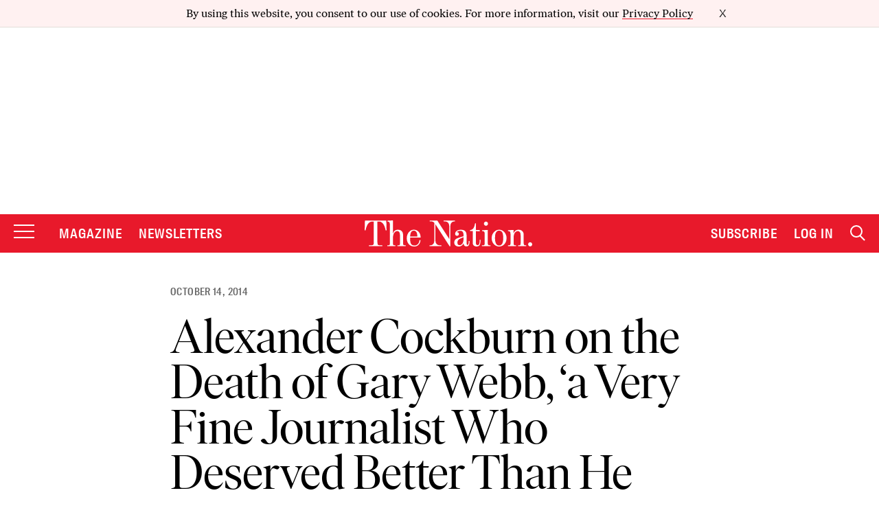

--- FILE ---
content_type: text/html; charset=utf-8
request_url: https://www.google.com/recaptcha/api2/anchor?ar=1&k=6LeP9_UZAAAAALS1EHTemzatNIX2xPAvIDXJS7ki&co=aHR0cHM6Ly93d3cudGhlbmF0aW9uLmNvbTo0NDM.&hl=en&v=PoyoqOPhxBO7pBk68S4YbpHZ&size=invisible&anchor-ms=20000&execute-ms=30000&cb=psg42m9whp69
body_size: 48415
content:
<!DOCTYPE HTML><html dir="ltr" lang="en"><head><meta http-equiv="Content-Type" content="text/html; charset=UTF-8">
<meta http-equiv="X-UA-Compatible" content="IE=edge">
<title>reCAPTCHA</title>
<style type="text/css">
/* cyrillic-ext */
@font-face {
  font-family: 'Roboto';
  font-style: normal;
  font-weight: 400;
  font-stretch: 100%;
  src: url(//fonts.gstatic.com/s/roboto/v48/KFO7CnqEu92Fr1ME7kSn66aGLdTylUAMa3GUBHMdazTgWw.woff2) format('woff2');
  unicode-range: U+0460-052F, U+1C80-1C8A, U+20B4, U+2DE0-2DFF, U+A640-A69F, U+FE2E-FE2F;
}
/* cyrillic */
@font-face {
  font-family: 'Roboto';
  font-style: normal;
  font-weight: 400;
  font-stretch: 100%;
  src: url(//fonts.gstatic.com/s/roboto/v48/KFO7CnqEu92Fr1ME7kSn66aGLdTylUAMa3iUBHMdazTgWw.woff2) format('woff2');
  unicode-range: U+0301, U+0400-045F, U+0490-0491, U+04B0-04B1, U+2116;
}
/* greek-ext */
@font-face {
  font-family: 'Roboto';
  font-style: normal;
  font-weight: 400;
  font-stretch: 100%;
  src: url(//fonts.gstatic.com/s/roboto/v48/KFO7CnqEu92Fr1ME7kSn66aGLdTylUAMa3CUBHMdazTgWw.woff2) format('woff2');
  unicode-range: U+1F00-1FFF;
}
/* greek */
@font-face {
  font-family: 'Roboto';
  font-style: normal;
  font-weight: 400;
  font-stretch: 100%;
  src: url(//fonts.gstatic.com/s/roboto/v48/KFO7CnqEu92Fr1ME7kSn66aGLdTylUAMa3-UBHMdazTgWw.woff2) format('woff2');
  unicode-range: U+0370-0377, U+037A-037F, U+0384-038A, U+038C, U+038E-03A1, U+03A3-03FF;
}
/* math */
@font-face {
  font-family: 'Roboto';
  font-style: normal;
  font-weight: 400;
  font-stretch: 100%;
  src: url(//fonts.gstatic.com/s/roboto/v48/KFO7CnqEu92Fr1ME7kSn66aGLdTylUAMawCUBHMdazTgWw.woff2) format('woff2');
  unicode-range: U+0302-0303, U+0305, U+0307-0308, U+0310, U+0312, U+0315, U+031A, U+0326-0327, U+032C, U+032F-0330, U+0332-0333, U+0338, U+033A, U+0346, U+034D, U+0391-03A1, U+03A3-03A9, U+03B1-03C9, U+03D1, U+03D5-03D6, U+03F0-03F1, U+03F4-03F5, U+2016-2017, U+2034-2038, U+203C, U+2040, U+2043, U+2047, U+2050, U+2057, U+205F, U+2070-2071, U+2074-208E, U+2090-209C, U+20D0-20DC, U+20E1, U+20E5-20EF, U+2100-2112, U+2114-2115, U+2117-2121, U+2123-214F, U+2190, U+2192, U+2194-21AE, U+21B0-21E5, U+21F1-21F2, U+21F4-2211, U+2213-2214, U+2216-22FF, U+2308-230B, U+2310, U+2319, U+231C-2321, U+2336-237A, U+237C, U+2395, U+239B-23B7, U+23D0, U+23DC-23E1, U+2474-2475, U+25AF, U+25B3, U+25B7, U+25BD, U+25C1, U+25CA, U+25CC, U+25FB, U+266D-266F, U+27C0-27FF, U+2900-2AFF, U+2B0E-2B11, U+2B30-2B4C, U+2BFE, U+3030, U+FF5B, U+FF5D, U+1D400-1D7FF, U+1EE00-1EEFF;
}
/* symbols */
@font-face {
  font-family: 'Roboto';
  font-style: normal;
  font-weight: 400;
  font-stretch: 100%;
  src: url(//fonts.gstatic.com/s/roboto/v48/KFO7CnqEu92Fr1ME7kSn66aGLdTylUAMaxKUBHMdazTgWw.woff2) format('woff2');
  unicode-range: U+0001-000C, U+000E-001F, U+007F-009F, U+20DD-20E0, U+20E2-20E4, U+2150-218F, U+2190, U+2192, U+2194-2199, U+21AF, U+21E6-21F0, U+21F3, U+2218-2219, U+2299, U+22C4-22C6, U+2300-243F, U+2440-244A, U+2460-24FF, U+25A0-27BF, U+2800-28FF, U+2921-2922, U+2981, U+29BF, U+29EB, U+2B00-2BFF, U+4DC0-4DFF, U+FFF9-FFFB, U+10140-1018E, U+10190-1019C, U+101A0, U+101D0-101FD, U+102E0-102FB, U+10E60-10E7E, U+1D2C0-1D2D3, U+1D2E0-1D37F, U+1F000-1F0FF, U+1F100-1F1AD, U+1F1E6-1F1FF, U+1F30D-1F30F, U+1F315, U+1F31C, U+1F31E, U+1F320-1F32C, U+1F336, U+1F378, U+1F37D, U+1F382, U+1F393-1F39F, U+1F3A7-1F3A8, U+1F3AC-1F3AF, U+1F3C2, U+1F3C4-1F3C6, U+1F3CA-1F3CE, U+1F3D4-1F3E0, U+1F3ED, U+1F3F1-1F3F3, U+1F3F5-1F3F7, U+1F408, U+1F415, U+1F41F, U+1F426, U+1F43F, U+1F441-1F442, U+1F444, U+1F446-1F449, U+1F44C-1F44E, U+1F453, U+1F46A, U+1F47D, U+1F4A3, U+1F4B0, U+1F4B3, U+1F4B9, U+1F4BB, U+1F4BF, U+1F4C8-1F4CB, U+1F4D6, U+1F4DA, U+1F4DF, U+1F4E3-1F4E6, U+1F4EA-1F4ED, U+1F4F7, U+1F4F9-1F4FB, U+1F4FD-1F4FE, U+1F503, U+1F507-1F50B, U+1F50D, U+1F512-1F513, U+1F53E-1F54A, U+1F54F-1F5FA, U+1F610, U+1F650-1F67F, U+1F687, U+1F68D, U+1F691, U+1F694, U+1F698, U+1F6AD, U+1F6B2, U+1F6B9-1F6BA, U+1F6BC, U+1F6C6-1F6CF, U+1F6D3-1F6D7, U+1F6E0-1F6EA, U+1F6F0-1F6F3, U+1F6F7-1F6FC, U+1F700-1F7FF, U+1F800-1F80B, U+1F810-1F847, U+1F850-1F859, U+1F860-1F887, U+1F890-1F8AD, U+1F8B0-1F8BB, U+1F8C0-1F8C1, U+1F900-1F90B, U+1F93B, U+1F946, U+1F984, U+1F996, U+1F9E9, U+1FA00-1FA6F, U+1FA70-1FA7C, U+1FA80-1FA89, U+1FA8F-1FAC6, U+1FACE-1FADC, U+1FADF-1FAE9, U+1FAF0-1FAF8, U+1FB00-1FBFF;
}
/* vietnamese */
@font-face {
  font-family: 'Roboto';
  font-style: normal;
  font-weight: 400;
  font-stretch: 100%;
  src: url(//fonts.gstatic.com/s/roboto/v48/KFO7CnqEu92Fr1ME7kSn66aGLdTylUAMa3OUBHMdazTgWw.woff2) format('woff2');
  unicode-range: U+0102-0103, U+0110-0111, U+0128-0129, U+0168-0169, U+01A0-01A1, U+01AF-01B0, U+0300-0301, U+0303-0304, U+0308-0309, U+0323, U+0329, U+1EA0-1EF9, U+20AB;
}
/* latin-ext */
@font-face {
  font-family: 'Roboto';
  font-style: normal;
  font-weight: 400;
  font-stretch: 100%;
  src: url(//fonts.gstatic.com/s/roboto/v48/KFO7CnqEu92Fr1ME7kSn66aGLdTylUAMa3KUBHMdazTgWw.woff2) format('woff2');
  unicode-range: U+0100-02BA, U+02BD-02C5, U+02C7-02CC, U+02CE-02D7, U+02DD-02FF, U+0304, U+0308, U+0329, U+1D00-1DBF, U+1E00-1E9F, U+1EF2-1EFF, U+2020, U+20A0-20AB, U+20AD-20C0, U+2113, U+2C60-2C7F, U+A720-A7FF;
}
/* latin */
@font-face {
  font-family: 'Roboto';
  font-style: normal;
  font-weight: 400;
  font-stretch: 100%;
  src: url(//fonts.gstatic.com/s/roboto/v48/KFO7CnqEu92Fr1ME7kSn66aGLdTylUAMa3yUBHMdazQ.woff2) format('woff2');
  unicode-range: U+0000-00FF, U+0131, U+0152-0153, U+02BB-02BC, U+02C6, U+02DA, U+02DC, U+0304, U+0308, U+0329, U+2000-206F, U+20AC, U+2122, U+2191, U+2193, U+2212, U+2215, U+FEFF, U+FFFD;
}
/* cyrillic-ext */
@font-face {
  font-family: 'Roboto';
  font-style: normal;
  font-weight: 500;
  font-stretch: 100%;
  src: url(//fonts.gstatic.com/s/roboto/v48/KFO7CnqEu92Fr1ME7kSn66aGLdTylUAMa3GUBHMdazTgWw.woff2) format('woff2');
  unicode-range: U+0460-052F, U+1C80-1C8A, U+20B4, U+2DE0-2DFF, U+A640-A69F, U+FE2E-FE2F;
}
/* cyrillic */
@font-face {
  font-family: 'Roboto';
  font-style: normal;
  font-weight: 500;
  font-stretch: 100%;
  src: url(//fonts.gstatic.com/s/roboto/v48/KFO7CnqEu92Fr1ME7kSn66aGLdTylUAMa3iUBHMdazTgWw.woff2) format('woff2');
  unicode-range: U+0301, U+0400-045F, U+0490-0491, U+04B0-04B1, U+2116;
}
/* greek-ext */
@font-face {
  font-family: 'Roboto';
  font-style: normal;
  font-weight: 500;
  font-stretch: 100%;
  src: url(//fonts.gstatic.com/s/roboto/v48/KFO7CnqEu92Fr1ME7kSn66aGLdTylUAMa3CUBHMdazTgWw.woff2) format('woff2');
  unicode-range: U+1F00-1FFF;
}
/* greek */
@font-face {
  font-family: 'Roboto';
  font-style: normal;
  font-weight: 500;
  font-stretch: 100%;
  src: url(//fonts.gstatic.com/s/roboto/v48/KFO7CnqEu92Fr1ME7kSn66aGLdTylUAMa3-UBHMdazTgWw.woff2) format('woff2');
  unicode-range: U+0370-0377, U+037A-037F, U+0384-038A, U+038C, U+038E-03A1, U+03A3-03FF;
}
/* math */
@font-face {
  font-family: 'Roboto';
  font-style: normal;
  font-weight: 500;
  font-stretch: 100%;
  src: url(//fonts.gstatic.com/s/roboto/v48/KFO7CnqEu92Fr1ME7kSn66aGLdTylUAMawCUBHMdazTgWw.woff2) format('woff2');
  unicode-range: U+0302-0303, U+0305, U+0307-0308, U+0310, U+0312, U+0315, U+031A, U+0326-0327, U+032C, U+032F-0330, U+0332-0333, U+0338, U+033A, U+0346, U+034D, U+0391-03A1, U+03A3-03A9, U+03B1-03C9, U+03D1, U+03D5-03D6, U+03F0-03F1, U+03F4-03F5, U+2016-2017, U+2034-2038, U+203C, U+2040, U+2043, U+2047, U+2050, U+2057, U+205F, U+2070-2071, U+2074-208E, U+2090-209C, U+20D0-20DC, U+20E1, U+20E5-20EF, U+2100-2112, U+2114-2115, U+2117-2121, U+2123-214F, U+2190, U+2192, U+2194-21AE, U+21B0-21E5, U+21F1-21F2, U+21F4-2211, U+2213-2214, U+2216-22FF, U+2308-230B, U+2310, U+2319, U+231C-2321, U+2336-237A, U+237C, U+2395, U+239B-23B7, U+23D0, U+23DC-23E1, U+2474-2475, U+25AF, U+25B3, U+25B7, U+25BD, U+25C1, U+25CA, U+25CC, U+25FB, U+266D-266F, U+27C0-27FF, U+2900-2AFF, U+2B0E-2B11, U+2B30-2B4C, U+2BFE, U+3030, U+FF5B, U+FF5D, U+1D400-1D7FF, U+1EE00-1EEFF;
}
/* symbols */
@font-face {
  font-family: 'Roboto';
  font-style: normal;
  font-weight: 500;
  font-stretch: 100%;
  src: url(//fonts.gstatic.com/s/roboto/v48/KFO7CnqEu92Fr1ME7kSn66aGLdTylUAMaxKUBHMdazTgWw.woff2) format('woff2');
  unicode-range: U+0001-000C, U+000E-001F, U+007F-009F, U+20DD-20E0, U+20E2-20E4, U+2150-218F, U+2190, U+2192, U+2194-2199, U+21AF, U+21E6-21F0, U+21F3, U+2218-2219, U+2299, U+22C4-22C6, U+2300-243F, U+2440-244A, U+2460-24FF, U+25A0-27BF, U+2800-28FF, U+2921-2922, U+2981, U+29BF, U+29EB, U+2B00-2BFF, U+4DC0-4DFF, U+FFF9-FFFB, U+10140-1018E, U+10190-1019C, U+101A0, U+101D0-101FD, U+102E0-102FB, U+10E60-10E7E, U+1D2C0-1D2D3, U+1D2E0-1D37F, U+1F000-1F0FF, U+1F100-1F1AD, U+1F1E6-1F1FF, U+1F30D-1F30F, U+1F315, U+1F31C, U+1F31E, U+1F320-1F32C, U+1F336, U+1F378, U+1F37D, U+1F382, U+1F393-1F39F, U+1F3A7-1F3A8, U+1F3AC-1F3AF, U+1F3C2, U+1F3C4-1F3C6, U+1F3CA-1F3CE, U+1F3D4-1F3E0, U+1F3ED, U+1F3F1-1F3F3, U+1F3F5-1F3F7, U+1F408, U+1F415, U+1F41F, U+1F426, U+1F43F, U+1F441-1F442, U+1F444, U+1F446-1F449, U+1F44C-1F44E, U+1F453, U+1F46A, U+1F47D, U+1F4A3, U+1F4B0, U+1F4B3, U+1F4B9, U+1F4BB, U+1F4BF, U+1F4C8-1F4CB, U+1F4D6, U+1F4DA, U+1F4DF, U+1F4E3-1F4E6, U+1F4EA-1F4ED, U+1F4F7, U+1F4F9-1F4FB, U+1F4FD-1F4FE, U+1F503, U+1F507-1F50B, U+1F50D, U+1F512-1F513, U+1F53E-1F54A, U+1F54F-1F5FA, U+1F610, U+1F650-1F67F, U+1F687, U+1F68D, U+1F691, U+1F694, U+1F698, U+1F6AD, U+1F6B2, U+1F6B9-1F6BA, U+1F6BC, U+1F6C6-1F6CF, U+1F6D3-1F6D7, U+1F6E0-1F6EA, U+1F6F0-1F6F3, U+1F6F7-1F6FC, U+1F700-1F7FF, U+1F800-1F80B, U+1F810-1F847, U+1F850-1F859, U+1F860-1F887, U+1F890-1F8AD, U+1F8B0-1F8BB, U+1F8C0-1F8C1, U+1F900-1F90B, U+1F93B, U+1F946, U+1F984, U+1F996, U+1F9E9, U+1FA00-1FA6F, U+1FA70-1FA7C, U+1FA80-1FA89, U+1FA8F-1FAC6, U+1FACE-1FADC, U+1FADF-1FAE9, U+1FAF0-1FAF8, U+1FB00-1FBFF;
}
/* vietnamese */
@font-face {
  font-family: 'Roboto';
  font-style: normal;
  font-weight: 500;
  font-stretch: 100%;
  src: url(//fonts.gstatic.com/s/roboto/v48/KFO7CnqEu92Fr1ME7kSn66aGLdTylUAMa3OUBHMdazTgWw.woff2) format('woff2');
  unicode-range: U+0102-0103, U+0110-0111, U+0128-0129, U+0168-0169, U+01A0-01A1, U+01AF-01B0, U+0300-0301, U+0303-0304, U+0308-0309, U+0323, U+0329, U+1EA0-1EF9, U+20AB;
}
/* latin-ext */
@font-face {
  font-family: 'Roboto';
  font-style: normal;
  font-weight: 500;
  font-stretch: 100%;
  src: url(//fonts.gstatic.com/s/roboto/v48/KFO7CnqEu92Fr1ME7kSn66aGLdTylUAMa3KUBHMdazTgWw.woff2) format('woff2');
  unicode-range: U+0100-02BA, U+02BD-02C5, U+02C7-02CC, U+02CE-02D7, U+02DD-02FF, U+0304, U+0308, U+0329, U+1D00-1DBF, U+1E00-1E9F, U+1EF2-1EFF, U+2020, U+20A0-20AB, U+20AD-20C0, U+2113, U+2C60-2C7F, U+A720-A7FF;
}
/* latin */
@font-face {
  font-family: 'Roboto';
  font-style: normal;
  font-weight: 500;
  font-stretch: 100%;
  src: url(//fonts.gstatic.com/s/roboto/v48/KFO7CnqEu92Fr1ME7kSn66aGLdTylUAMa3yUBHMdazQ.woff2) format('woff2');
  unicode-range: U+0000-00FF, U+0131, U+0152-0153, U+02BB-02BC, U+02C6, U+02DA, U+02DC, U+0304, U+0308, U+0329, U+2000-206F, U+20AC, U+2122, U+2191, U+2193, U+2212, U+2215, U+FEFF, U+FFFD;
}
/* cyrillic-ext */
@font-face {
  font-family: 'Roboto';
  font-style: normal;
  font-weight: 900;
  font-stretch: 100%;
  src: url(//fonts.gstatic.com/s/roboto/v48/KFO7CnqEu92Fr1ME7kSn66aGLdTylUAMa3GUBHMdazTgWw.woff2) format('woff2');
  unicode-range: U+0460-052F, U+1C80-1C8A, U+20B4, U+2DE0-2DFF, U+A640-A69F, U+FE2E-FE2F;
}
/* cyrillic */
@font-face {
  font-family: 'Roboto';
  font-style: normal;
  font-weight: 900;
  font-stretch: 100%;
  src: url(//fonts.gstatic.com/s/roboto/v48/KFO7CnqEu92Fr1ME7kSn66aGLdTylUAMa3iUBHMdazTgWw.woff2) format('woff2');
  unicode-range: U+0301, U+0400-045F, U+0490-0491, U+04B0-04B1, U+2116;
}
/* greek-ext */
@font-face {
  font-family: 'Roboto';
  font-style: normal;
  font-weight: 900;
  font-stretch: 100%;
  src: url(//fonts.gstatic.com/s/roboto/v48/KFO7CnqEu92Fr1ME7kSn66aGLdTylUAMa3CUBHMdazTgWw.woff2) format('woff2');
  unicode-range: U+1F00-1FFF;
}
/* greek */
@font-face {
  font-family: 'Roboto';
  font-style: normal;
  font-weight: 900;
  font-stretch: 100%;
  src: url(//fonts.gstatic.com/s/roboto/v48/KFO7CnqEu92Fr1ME7kSn66aGLdTylUAMa3-UBHMdazTgWw.woff2) format('woff2');
  unicode-range: U+0370-0377, U+037A-037F, U+0384-038A, U+038C, U+038E-03A1, U+03A3-03FF;
}
/* math */
@font-face {
  font-family: 'Roboto';
  font-style: normal;
  font-weight: 900;
  font-stretch: 100%;
  src: url(//fonts.gstatic.com/s/roboto/v48/KFO7CnqEu92Fr1ME7kSn66aGLdTylUAMawCUBHMdazTgWw.woff2) format('woff2');
  unicode-range: U+0302-0303, U+0305, U+0307-0308, U+0310, U+0312, U+0315, U+031A, U+0326-0327, U+032C, U+032F-0330, U+0332-0333, U+0338, U+033A, U+0346, U+034D, U+0391-03A1, U+03A3-03A9, U+03B1-03C9, U+03D1, U+03D5-03D6, U+03F0-03F1, U+03F4-03F5, U+2016-2017, U+2034-2038, U+203C, U+2040, U+2043, U+2047, U+2050, U+2057, U+205F, U+2070-2071, U+2074-208E, U+2090-209C, U+20D0-20DC, U+20E1, U+20E5-20EF, U+2100-2112, U+2114-2115, U+2117-2121, U+2123-214F, U+2190, U+2192, U+2194-21AE, U+21B0-21E5, U+21F1-21F2, U+21F4-2211, U+2213-2214, U+2216-22FF, U+2308-230B, U+2310, U+2319, U+231C-2321, U+2336-237A, U+237C, U+2395, U+239B-23B7, U+23D0, U+23DC-23E1, U+2474-2475, U+25AF, U+25B3, U+25B7, U+25BD, U+25C1, U+25CA, U+25CC, U+25FB, U+266D-266F, U+27C0-27FF, U+2900-2AFF, U+2B0E-2B11, U+2B30-2B4C, U+2BFE, U+3030, U+FF5B, U+FF5D, U+1D400-1D7FF, U+1EE00-1EEFF;
}
/* symbols */
@font-face {
  font-family: 'Roboto';
  font-style: normal;
  font-weight: 900;
  font-stretch: 100%;
  src: url(//fonts.gstatic.com/s/roboto/v48/KFO7CnqEu92Fr1ME7kSn66aGLdTylUAMaxKUBHMdazTgWw.woff2) format('woff2');
  unicode-range: U+0001-000C, U+000E-001F, U+007F-009F, U+20DD-20E0, U+20E2-20E4, U+2150-218F, U+2190, U+2192, U+2194-2199, U+21AF, U+21E6-21F0, U+21F3, U+2218-2219, U+2299, U+22C4-22C6, U+2300-243F, U+2440-244A, U+2460-24FF, U+25A0-27BF, U+2800-28FF, U+2921-2922, U+2981, U+29BF, U+29EB, U+2B00-2BFF, U+4DC0-4DFF, U+FFF9-FFFB, U+10140-1018E, U+10190-1019C, U+101A0, U+101D0-101FD, U+102E0-102FB, U+10E60-10E7E, U+1D2C0-1D2D3, U+1D2E0-1D37F, U+1F000-1F0FF, U+1F100-1F1AD, U+1F1E6-1F1FF, U+1F30D-1F30F, U+1F315, U+1F31C, U+1F31E, U+1F320-1F32C, U+1F336, U+1F378, U+1F37D, U+1F382, U+1F393-1F39F, U+1F3A7-1F3A8, U+1F3AC-1F3AF, U+1F3C2, U+1F3C4-1F3C6, U+1F3CA-1F3CE, U+1F3D4-1F3E0, U+1F3ED, U+1F3F1-1F3F3, U+1F3F5-1F3F7, U+1F408, U+1F415, U+1F41F, U+1F426, U+1F43F, U+1F441-1F442, U+1F444, U+1F446-1F449, U+1F44C-1F44E, U+1F453, U+1F46A, U+1F47D, U+1F4A3, U+1F4B0, U+1F4B3, U+1F4B9, U+1F4BB, U+1F4BF, U+1F4C8-1F4CB, U+1F4D6, U+1F4DA, U+1F4DF, U+1F4E3-1F4E6, U+1F4EA-1F4ED, U+1F4F7, U+1F4F9-1F4FB, U+1F4FD-1F4FE, U+1F503, U+1F507-1F50B, U+1F50D, U+1F512-1F513, U+1F53E-1F54A, U+1F54F-1F5FA, U+1F610, U+1F650-1F67F, U+1F687, U+1F68D, U+1F691, U+1F694, U+1F698, U+1F6AD, U+1F6B2, U+1F6B9-1F6BA, U+1F6BC, U+1F6C6-1F6CF, U+1F6D3-1F6D7, U+1F6E0-1F6EA, U+1F6F0-1F6F3, U+1F6F7-1F6FC, U+1F700-1F7FF, U+1F800-1F80B, U+1F810-1F847, U+1F850-1F859, U+1F860-1F887, U+1F890-1F8AD, U+1F8B0-1F8BB, U+1F8C0-1F8C1, U+1F900-1F90B, U+1F93B, U+1F946, U+1F984, U+1F996, U+1F9E9, U+1FA00-1FA6F, U+1FA70-1FA7C, U+1FA80-1FA89, U+1FA8F-1FAC6, U+1FACE-1FADC, U+1FADF-1FAE9, U+1FAF0-1FAF8, U+1FB00-1FBFF;
}
/* vietnamese */
@font-face {
  font-family: 'Roboto';
  font-style: normal;
  font-weight: 900;
  font-stretch: 100%;
  src: url(//fonts.gstatic.com/s/roboto/v48/KFO7CnqEu92Fr1ME7kSn66aGLdTylUAMa3OUBHMdazTgWw.woff2) format('woff2');
  unicode-range: U+0102-0103, U+0110-0111, U+0128-0129, U+0168-0169, U+01A0-01A1, U+01AF-01B0, U+0300-0301, U+0303-0304, U+0308-0309, U+0323, U+0329, U+1EA0-1EF9, U+20AB;
}
/* latin-ext */
@font-face {
  font-family: 'Roboto';
  font-style: normal;
  font-weight: 900;
  font-stretch: 100%;
  src: url(//fonts.gstatic.com/s/roboto/v48/KFO7CnqEu92Fr1ME7kSn66aGLdTylUAMa3KUBHMdazTgWw.woff2) format('woff2');
  unicode-range: U+0100-02BA, U+02BD-02C5, U+02C7-02CC, U+02CE-02D7, U+02DD-02FF, U+0304, U+0308, U+0329, U+1D00-1DBF, U+1E00-1E9F, U+1EF2-1EFF, U+2020, U+20A0-20AB, U+20AD-20C0, U+2113, U+2C60-2C7F, U+A720-A7FF;
}
/* latin */
@font-face {
  font-family: 'Roboto';
  font-style: normal;
  font-weight: 900;
  font-stretch: 100%;
  src: url(//fonts.gstatic.com/s/roboto/v48/KFO7CnqEu92Fr1ME7kSn66aGLdTylUAMa3yUBHMdazQ.woff2) format('woff2');
  unicode-range: U+0000-00FF, U+0131, U+0152-0153, U+02BB-02BC, U+02C6, U+02DA, U+02DC, U+0304, U+0308, U+0329, U+2000-206F, U+20AC, U+2122, U+2191, U+2193, U+2212, U+2215, U+FEFF, U+FFFD;
}

</style>
<link rel="stylesheet" type="text/css" href="https://www.gstatic.com/recaptcha/releases/PoyoqOPhxBO7pBk68S4YbpHZ/styles__ltr.css">
<script nonce="To0viUdUEyATEITl3_NjjA" type="text/javascript">window['__recaptcha_api'] = 'https://www.google.com/recaptcha/api2/';</script>
<script type="text/javascript" src="https://www.gstatic.com/recaptcha/releases/PoyoqOPhxBO7pBk68S4YbpHZ/recaptcha__en.js" nonce="To0viUdUEyATEITl3_NjjA">
      
    </script></head>
<body><div id="rc-anchor-alert" class="rc-anchor-alert"></div>
<input type="hidden" id="recaptcha-token" value="[base64]">
<script type="text/javascript" nonce="To0viUdUEyATEITl3_NjjA">
      recaptcha.anchor.Main.init("[\x22ainput\x22,[\x22bgdata\x22,\x22\x22,\[base64]/[base64]/[base64]/KE4oMTI0LHYsdi5HKSxMWihsLHYpKTpOKDEyNCx2LGwpLFYpLHYpLFQpKSxGKDE3MSx2KX0scjc9ZnVuY3Rpb24obCl7cmV0dXJuIGx9LEM9ZnVuY3Rpb24obCxWLHYpe04odixsLFYpLFZbYWtdPTI3OTZ9LG49ZnVuY3Rpb24obCxWKXtWLlg9KChWLlg/[base64]/[base64]/[base64]/[base64]/[base64]/[base64]/[base64]/[base64]/[base64]/[base64]/[base64]\\u003d\x22,\[base64]\x22,\x22w51fwqorwojChMKfBcKQFVZGWMK3wr9aOsOUw7XDl8Khw5tCJMOIw7dsIFBiT8OuZ1fCtsK9wo5Rw4RUw63DicO3DsK4fkXDqcOfwqY8OsObSTpVJMK5WgMxPFdPS8KzdlzCrirCmQlEG0DCo2Mwwqx3wr0Xw4rCv8KMwr/[base64]/Ci8KDw5vCijnCgDgqw4nDlsKYTMKEw7LCnsKgw6nCtXXDnRILAcOcCWnCgUrDiWM8FsKHIAwDw6tENjVLK8O/wrHCpcK0csKkw4vDs2UawrQswpnCmAnDvcOOwoRywofDmwLDkxbDmW1sdMOEG1rCnjbDqy/Cv8OXw7Yxw6zCvMOyKi3DjCtcw7JgVcKFHXbDpS0oTVDDi8KkbVJAwqlMw79jwqcxwot0TsKPIMOcw44/wpo6BcKUYsOFwrklw7/Dp1p9wpJNwp3DvMK6w6DCnjJ1w5DCqcOfCcKCw6vCh8O9w7Y0aictDMOdTMO/JjInwpQWMcO6wrHDvzQOGQ3CvcKcwrB1FMKqYlPDmsKuDEhRwqJrw4jDglrClll+CArCh8KYEcKawpUMQBRwFyo+b8KVw6dLNsOjGcKZSwduw67Dm8KNwoIYFF/Cig/Cr8KXNiFxZcKKCRXCo0HCrWlOZSE5w4rCucK5wpnCo0fDpMOlwocCPcKxw53CrljClMKeb8KZw48QCMKDwr/[base64]/CiTDCs8OQQMODw60Ow7XCkcOFw5XDtyDCoHbDmBchMcKTwpoCw543w4t2J8OoccOdwrvClMOcXRfCuHHDtsOew4rCtGbCn8KRwqpgwoEPwosEwoNjXcO5BXzCoMOLSXdSAsOiw6BzYF0xw4V+wq/Cq0RdWcO4woAAw7FTGcOBQcK5wonDqsKpZH7CgHzCqWjDrcOQG8KCwqcxOwjCij7ChsO7wpbCmMK/w6jCg0bCmMKRwp3DrcOmwoDCjsOLDMKib0gAGBnCjsKDwprDih94bCRqLsO0PTYQwpnDohbChcOxwofDr8OCw5LDmQbDhgMXwqXDny7Dv3MVw5zCjMKoUsK/w6fDvMO1w68ewrtCw6fCk2YmwphSw4N6U8K0wpHDhsOIDcK2wr/CozfChcOnwpDCl8OsX1zClsOpw58yw6NAw58Jw7wew7bDtkrCpcKlw6rDucKPw7jChMO7w6Vhwo3DmyDDiSBEwpfDoGvCjcO+Mjd3BSLDlmXCiEpdL0dLw5/ClsKhwqPDrsKZD8OKAyAmw6Mkw5cRwq/[base64]/[base64]/MyUDRcOEw58VWcKBw7bCk3sfwo3Cp8Odw7V9w6ZPwp/CrsK6wrPCrcOrPUTDgMK8wpJqwrN9wqhXwpIOSsK/UMOBw646w54aFSPCjk3Co8KJcMOSVREYwoYeSMKRcirCgAohbcOLDcKxXcKnccOWw6nDkMO9w4XCpcKIG8O/SsOkw4PCjVoUwovDsRzDgcKOZ3bCqW8DG8OeVMOqwpjCjxMgXsO2NcOnwpJnWsOefToVcQnCpT8TwrnDjcKuw45iwqwiFnFJPRXClGTDucK9w4gGVkZMwp7DnT/[base64]/[base64]/Dgz3CqMOtw5vDpSjDo8OiNcOEFsKUw4NTf0wLwrxnw6k0ZTnCp3HCt23CiW3CkS7CpsKFKMOtw70TwrrDnWvDoMK6w65TwozDq8O8D3BmEcOGLcKqwooDwrI/woE8c2XDuwfDisOmWwbCrcOQPVdEw5kxbsKqwrUvwo1uclJLw7bDgSnCpR7DjMOaBsOEMmfDmWtHWsKfw6TCiMOtwqrCtjJoPiLDgm7Ck8O/w6DDjj7CjWzCpcKqfRDDo0LDkg/Dlx/[base64]/asKCAh3DnsOSciLDncKxwpBgTUrCpMKAw6vDtGfDkknDuF17w7/CrMKKLcKaWcKkX2LDpcOVRsOrwqXCgVDCjSldwprCksKxw5nCh0/[base64]/CvGjDhybCmHbCuR1JSsOmS8Oew4UqHTYbQ8Khwr7Cm2stWcKjw7VzAMK3L8O+w40GwpUYwoAXw6rDgkzCgMOdaMKJGsOlEwTDt8KlwqJ+Am3DrX5Pw6Vxw6TDr18fw4w5YWwbbFPCqgMbGcKVLcK/w6t/RsOew77CksOkwoAqMSbDvMKRwpDDscKPX8OiLxJ/LEMvwqwjw7kewrh3w63CmDfCmsK9w4sLwql8CcOzNBjCsDdiwq/Cg8O8wpXCuRHCh30wYMKyOsKsA8O8T8K9I1TDhCcTJDkSV2TDnDdjwpTCjsOGaMKVw5EESMOoKcKXDcKydnhwRCZvbinDol4BwrlRw4vCkEZ4X8O2w4zDncOtKMKwwoJxW2cxG8OZwrfCoRLDixDCi8OZZlQTwoUSwp82eMKzeinDlsORw6/ClBrCt1hhwpfDkF3DqRLCnxlqwqvDmsOOwpwuw4ElZ8KwNkTCqcKiEsO2w4PDpSpDwqPDnsKhUgc6CsKyIkgrE8ObdXbChMKYwoTDuT9FDBUCw6bCvcOHw49dw63DgFXCt3Jvw6vCkwtlwp4zYREARUPCq8KRw5/[base64]/w79qw4Vdw5cALAMqZELCnyDCjsOmJjMdwpbCk8OrwrbCvD5Sw40RwqPDqg3ClRI1woLChMOtNcO+fsKFwoFqFMK7wrhOwrvCpMK5MQFCS8KtcMKRw43DiyIOw5Qpw6jCrm/Dg2J4VcK0w51lwoEuXFPDu8Omcl/Du2Z3ecKNDSHDiX3CskvChwpIMcKRKMK0w73DgcK6w4DDk8KYRsKew7bDjELDi0fDiip8wplGw495wqRxHsKQw6nDssOFB8OywovDgCDDksKGXMOEwpzCjMODw5DCiMK0w7dLwpwAw59/AATCng/[base64]/[base64]/[base64]/Dj03ClcK/YsOxIWUMdSjCocK5wo7DrjnCvDMwwrjCpDrCk8KSw4vDmMOYCsO+w4nDqMK4aS04JcO3w77Dmlk2w5vDg0fDocKdHFvDp3kdTyUYw53CrEnCpMOgwoHCkE5zwpQ9w5V1w7QkLUfDpjHDrcKqwp3DncKhSMKFQkZsPS/Cm8KDQjLDsVAdwo3CtXFRw5A4F0FWAChcwqfCo8KKORN4wpfClHZhw6oPw5rCrMOkZgTDvcKbwrHCq1bDtzVawpDCksKzTsKtwrzCl8KQw7JGwp8UB8OHEcKMH8OSwp/Cg8KDw7fDm0TChy3DrsOpYMOgw6jDrMKrAMOkwr4HRiPCoTnDr0dxwovClD9yw4XDqsOkJ8O8csKQLSPDtTPCsMOCGsOIwqpUw5rCtcKMwrDDgD0NMcOLIFLCvXTCuRrCqk/DpX8LwoIxPcK5w7bDqcKzwoxIS1XCm1FZEgPDlMK9e8KcaGhww40qAMOvT8OMwrzCqMObMAXDtcKnwqzDkSRmwr7CuMKcEcOMScOxGT/CscOWRcO2WTEuw7w7wp7Ck8OlA8OAZsOCwprCuhPChVYfw5nDkh7CqAJlwozChREPw6F2UW0Ew4sGw49PRGPDogrCnsKNw4rCoSHCmsKnMMKvIkpsDsKpDsOHwrTDiV/CmcOOGsKGMxjCv8Oiw57DqMOsKTvCtMOIQMOMwqNMwqDDmsOpwrvCg8KbVRLCiQTCm8Kkw4lGwqTCoMKCHTwnJV9pwp/Cq216CSXDm1Mywr7CssKmw5s9VsOLw698w4l4wqAvFh7CqMO5w61Hd8K0w5AceMKRw6FEwozDmn9/N8KBwo/CsMO/w6ZVwrDDp0bDsHoHCApmb0XDvsK+w7dCRR84w7XDi8OFw6fCoGTCt8OBX2sdwrHDnG80BcKzwq/[base64]/DuMOzRsOdIMKfwqXCu1YhwqESwpcHTMKIw4lXw7TDkTXDh8K5P3TCrxsKWcOLVljDugx6NnJdAcKdwrrCrsOBw79SLR3CssKkUXtgwqsDDgHDgC3CjcKBZMOmWsOvBsOhw6/ClSzDn2nCk8K2w6lGw5BwGsK8wr3CqBvDoG3DuEjDvVzDizXDgV/DmjoKT1fDvi4oZhJRE8KDZXHDucKTwrfDhMKyw4FLw7Iew5vDgXbDl09bb8KLOCp2VivClMK5KR3DpMObwp3DpzJ9emLDjcKSwqVVLMK2wqQ7w6QcDsOHNB0lDMKew71VbCd6woUya8KxwpYqwoomHsOyaB/DkMOHw7gGw4rCkcOQEcK9wqtRecK/SUHDoSDCh1zCp2lzw5ccAgdLCEHDmB8xM8O1wphxw6nCpsKEwpXCklccccOSRsOkBCJ8F8Kyw5M2wrTCiylRwrU7woJFwoLClQZrPz1aNsKhwr/DmR/[base64]/DlV/CmQDDjMKrw7pDY8KZesKhwo9NZRPCmEvCkmQQwpBmAyTCucKuw4TDuT4cASlLwqgew7xVwod+GAPDvETCp0ZowrJhw5Ygw5Rdw5nDq2jDh8KjwrPDpcKJKD44w7TDpQDDrMKqwqLCsDrDv2sDf11kw4LDmyrDtyR2IsO5fcOsw7NqNcOMw63CssKYFsO/BFxVDAYbasKEYMKywrcqamPDrsOtwolyVDoUw50/SD/CjmrCi246w43DqMK/EjLCrjMuRsOKEMO+w4LDsiUiw5xvw63CiBUiJMKvwpbCjMOJw4nDsMKjwo1UFMKKwq8TwoPDshxceU08IMKCwovDiMO5woLDmMOtN24nQxNtMMKxwq1Pw7Z4wq7DkcOVw7jCl19uw61lwoPDqcKaw4vCkcKZehI/wpEKCwonwpTDtBtuwo5Wwp3DvMKtwpVhBl07QMObw6lVwrgYcg0IYcOkw50/WXsGYy7Cr2TDohYlw6/DnRnDnMONPmpIW8K0woPDsSLCo0AKMwXDg8OOwqASwpt6FMKkwovDsMKEwoTDncOqworCvsKbecOXwrrCmwPCnsOUwp8zZ8O1FQhXw7/CscOZw5rDmRnDqnwNw4vDgFxGw6FAw6vDhsODZCTCtsO+w7ZSwrTCvnA+dRTCsUnDn8Kxw5fCvMK8UsKWw5ZvXsOgw4LCisO/WAbClWDDqFYJwpPDpx/Dp8KnHBgcPk3Ci8KBQMO4JVvClD7CuMKywq4bwqfDsAXDtFQuw7TDsFrDoz7Cn8OzC8OPwoXDnVs2NW/DgTdFA8OKPMOQUQQbD3zCoVYZZQXCr2Ykwqdrwo3Co8KpTMONw4HDmMO/w5DClyV2D8KsG3HDtgBgw5DChcKaKnszTMKawp4XwrAmBgHDh8KwTcKBREPDpWzDhcKdwolZHyoUegwxw4BwwqgrwofDqcK2wp7CnBPCsFxYTsOdwp95dhjCocK2wptMKXd8wr4KLsKGcAjChR88w4TDhlPCjnF/WHEWXBLDhw5pwr3Ds8OnZT9eJ8KSwoZKW8Kyw7LDpxMLBEVBYMOJdcK2wpHDvsOJwpIpwqvDgwzDlcK4wpg7w7Vew7YASW7DhA0fw4PCnTLDtcKqDsOnwqclwqnDuMKGRMO1P8KrwpFcamnCgRxqPMKNUMOGFcO9wrgTD1vCusO7QcKdwobDuMO/[base64]/Cg8KnMj7DkQsjT01DPQsUw71Xwo/CnXDCtMK2wqrCqgAnwpjCjHkTw4jCviMOMCLCiT3Dj8Kvw6Zxw5vCvMOrwqTDq8KNw4EkZHEZfcKJJ2Jvw4rCusODaMO5PMODMsKNw4HCnTAZH8OoU8OcwotqwpnDmzjDg1XDicK/[base64]/CusKrw45taUHDvMKEwrUzTsOHwpLDtMKSMcOTwofCvSUow5DDpWNzPsOWwqzCl8OaE8K+AMO2wpEnVcKCwo9dWcOuwpPDhCLDm8KuGkDCmMKZecO8F8O3wo/DuMOVQgbDoMOpwrDCkMOANsKSwpTDuMOOw7VGwoohIxgfw6Jka3MIcBnDn2HDrsO+MMK3XMO6w7ozLsO6FcOUw64Ywr/CtMKawq/DsiTDhcONesKOShJmZhnDv8OkOMOow4PDjcKswqZuw6nDpT4WAUDCsTIbWXAUP0s9w6wkH8OVwo9xEiDDkxTDvcOvwrh/wphIE8KnNGvDrSUmK8K4IzhAw6/DtMO9bcKsBH1kwqgvOE/CucKQakbDtxx0wp7CnsKRw5IIw5XDr8KZcsOdM0fDq27Dj8OBw6nDojkawobCicKSwrnDnB0OwpN4w4E7QcKSN8KUwqzDnUcWw6cZwrbCtgszwpXCjsKvYxjCvMO0H8OyWD0IPQ/DjQZkwr7DjMObVcOKwqDDlsO4EEYsw4ZDw7k0VcO5JcKMMDEIB8O0SXUSw5IOSMOGw7LCi3Q8VMKPIMOjK8Kew64ww58+wofDpMKuw5/CgAVfWWfCk8KMw4MOw5V1ADvDsCvDrMKTJDfDv8KHwr3Ci8KUw5TCsjsjX1kdw6R/wpDDucKiwq0pD8OawpLDojBswpzCv17DsR/Dk8KUwookwpQWPlkpw7ZBIsK9wqQ/[base64]/w4vDhGVFwr1RJcOMR1fCvDrCsHBNFXpTwr9fwr/CmklwwqZ6wrhEdRvDt8OUGMOew4jDjG8tZRpiOjHDm8O9w7rDocKhw6xFQsO/WW9qwo3Dug99w4/DqMKKCiLDkMK1wotaAgTCsxR/[base64]/Ch8KSwoFkNsKDw7fDs3XDu8KdLzEIwpLDqW0dAMO8w6gTw50jVsKEbhhLXFN4w5Z+w5vCjwcUwozClMKfD1LDncKQw5jDssO+wrPCvcKPwoBXwoVVw6XDlS96wrvDhnolw5DDr8O+wrRPw4/CoiQDwpHCrH3CtMKWwpFPw6YDV8KuDCxgwq/[base64]/w6nChRzCpCUvwqM0woVSWcK/aMKtFQrDt15PM8KMwqfDicObw4PCusKDw5XDr2/CtyLCrsK3wrPCucKrwq/CnTbDt8KwOcK4dl3DucO6w7DDssOqw5fCr8O8wr0FQ8OWwq5fbzI3w64NwqYfFcKIwqDDm3jCiMKcw6bCk8OoF2cMwqdFwr7CrsKDwoc9CsKUMU/DisO6wofCqMOnwq7Cqj/[base64]/w63CscOow6XCnsKneRhJw6LCtTrDksKywocBaiHCkMKSdH5VwozDscOkw45gw5DDszgvwopRwoxyLQDDul1Zwq/DnMO5KcO5w5ZCHCVWECPDsMK1Fl/CgcOLPnMAwpjCvVMVw5LCn8OxCsOOwoTDu8OlcVsDAMOSwpYbdMOKbmcHOMO/w7nCjMOyw6jCo8K9KMOCwpEzW8KWwqfCizLDicOLZE/[base64]/[base64]/[base64]/DtTFQwpTCpWzDtcOkw501Z8OtwoBBfsKeQcKSw4RNw6LDjMKXVj3ClMKew67Dl8O5w6vCncKiRC0Cw70NUXnDnsKswqbCqsODw43CisKywqfDhzbDmGRywrDCq8KAABt7fSfDimFywqHCg8KAwq/DtGzDucKbw4Nqw6jCpsKww55vWsOLwpvCuRbDkC3DrnRWcjDCi04hbQYiwr9nXcOpWT0lIBDDsMOvw6Bow6l4w5DDoRrDonbDtsKjwr7Cq8OqwqsxMsKvTMKoJ19JJMK5w6XCs2NGKE/CjcKKREfCn8KMwrZyw7TCj0jCvUjCuEDCsGbClcOaFsKjUsOQCMO/[base64]/DpMKiwpozw4BMwpjDi8KJwqrDhsOvasKywozDiMKLwrZYTSbClcO1w7jCscOMd33Dv8Oxw4LDmMK3IgvCviUswrJJN8Kjwr/DrwNLw7oBacOicXEjTGpDwrzDm1oPLMOIbcK4eG8wSklKKMOAw5PCjMKnU8OWHSx3I2DCui8KKm7CnsOZwoHDul/CqW7CqcO2wrLDtnvDtRzCr8KQMMOwOMOdwp7CpcOjYsKIO8KGw4rClhzCgEbCvAMYw4vCn8OAJRV9wo7DhAFvw49pw65wwolPDTUfwosKw6VHCDkMVXbDnUzDq8OfbgFHwo4pYQvCkl45asKlNsOOw5bChjTDusKQwoLChMOxVsK3RX/CsiN9w7/DqFTDusOWw6M0wozDpsKDeCzDiTgMwovDhyZuUxPDjMOAw5oKw4fChEdzBMKkwrlNwpfDhsO/w5bDj1ogw7HCgcKGwqVdwppULcOkw5HClcO5JMObG8OvwrnDp8Kzwqtpw4XCk8KGw7JPdcKqb8O4JcOcw6/Dn0HCnsOycwnDumrCnl85woPCi8KILcO7wog8wp4/ZlkSwpgUC8KewpAqO3Z1wpQBwrjDkWzCjMKfMH4MwoTCjCRyesO1wpvDu8KHwrzDvm/Cs8KEQjEYwpLDg2ogHsOew5gZwo3CpsOyw79Bw7BuwpjCn0lMbxXCssOsBS1Jw6PCosKAJht8w6zCi2nClRsDMxbDrX09PkvCrGrCgSFhHHTClsK7w5nCty/CjGojBMO+w78aBcOZwogrw5XChcOfKRYHwqzCt1/CrT/DpkjCtSsEQcOJNsOhwrkGw4jDhhxUwpnCqsKow7rDqy/CmCBlEjbCoMOaw5YGFUNvEcKpw5vDpn/DqG9cXwfDs8Obw4fCjsOpH8Oaw5PClnQewppIJU4DZyLCksORfcKew7sEw6XCjC/DvV/Dr0h6VMKqZUsIRl4mVcK/b8Oew57CpCnCpsKWw5UFwqbDpyzClMO/RMOMH8OsFHZeUnodw5gZaX7CjcKpZDUqw6TDiSFyXsOzIm3ClxbDunAIJcO2Yh3DncOVwoPDgncRwobDhyFaBsOlLHUiWFHCgMKtwqdKfAHDicOUwqvClsK5w7VWwrvDrcO4w5TDiyfDrMKAwq/DgDTChMKGw6zDvcOcB2bDrsK2JMOpwo4uQMKuKcOtKcKkJ24KwrUBdcOwNWDDmzbDhnzCiMOjbxLChQHCpMOFwpDDj07CgsO2wq8DNmsCwoBcw60jwqTCgcK1VcK/LcK/[base64]/DvMKBGsOLMMO3wrBnKsOdw6/[base64]/Do3nCoDZcaztXUF48R8Kow78uIijDtcKDw7IiwoQ7csO5K8KVCCRpCsOKwoJ8wqsNw5jCicO8HcOoKE/ChMOVcMKYw6bCtGBZw4LDqk/CqDnCl8OCw47DhcOowoMXw4EyIw80wpMLZgdrwpvDv8OVL8KFwojDosKjwpoyZ8KTKgB2w5kdG8KGw50ew4NkV8Kaw7QGw4ALwq7DoMOHIyzCgRDCocOiwqXCimNfWcOvwq7CrHUmUlbDh3Auw689DMKrw4VVUE/Di8KmTjAFw5p2Q8OTw43DrcK5PMKyDsKMwqTDsMKGaFlUwroyfsKJdMOywoHDuVLCn8OIw7bCty0SXcOOCCDCvw1Qw5U3fGl/w6jCvlx+wqzCpMOSw69sVsO4wo/DqcKANMOzwoTDmcO5wr7CqSTClF8XTWTDrcO5AAEiw6PDu8OMwp5vw57DuMO2wrTCl3hGcF8wwqJnwr3CmxJ7w446wpZVw7DCi8OJAcKdLcOow4/[base64]/DvBskwozCtMKJwpQ4dMOewpdTdWDDnFssb8OIw60VwqXCrMO6wq/Dp8OlICLCgcKiw77CjUrDrMO8IMKrw6XDicKzwr/ClU0oN8KtM1dkw6MDwrhmwpIWw4xsw43Dj05TA8OYwqxSw5YBG2Uyw4zDrVHDk8KwwqnCpj7DlcO7wrvDsMOPfUtNOkJVM09cHcOZw5bChMOpw7N1cFkPAsKtwqUka0rDnHxsWWvDmw1SN3QOwonDosKtFTtLw6Vww71fwrbDlnPDgcOIOV7Di8OKw5ZgwrQbwpdnw4/CvwsBHMOZacKmwpcew5ErDsObTBo1InXCjQPDq8OOwpzDlVZzw6vCm13DtcKbDmzCqcO0NcO4w45HJkTCvCYUQFLDq8KCWsOPwp4Lwrp+CS9Uw7/CuMKXBMK8wohwwonCq8OqCcOYCzkCwpZ/ZcKZwoTDmiDDqMOYMsORWWXCpHFoAsKXwpUqw6TChMOPM3gfMHx9w6Jzw6oiCcOuwpsTwpPClnxYwp7CiHBIwpPCqjZUT8K/w6PDmcKqw63DlCtdIWjCmsKbSx5XIcKJLznDiH3CtsOAKXLDqQBCLELDlWfCnMOxw6TChcOIMWnCjC0qwo/DoABCwq3CpMKHwqNmwr3DnR99cS/Dg8Odw4F0FsOywozDgVnDpsOHfEzCr0szwobCrcKhwr4WwpgcKsKYNmcVcsK6wr4DSsKcV8K5wobCp8O2w4nDkDpkHMKRRcKQQjHCikZSw54iw5UdYsOww6HCiRTClj9yD8O0WMO/[base64]/[base64]/[base64]/[base64]/DuWtwLEXCqkJlw7dNw7LChgnDqnBSw6orw5nCpE7CrMO8UcKmwqHDlRkKwpHCrWM/dcO+akBowq5mwoFZwoN9w65tNsOKNsOLCcOtWcOVbcOuw6vDnhDCnGzCkcOawozDu8OWKFfDlRAHwrLCgcOUwqrCkMK8HCNKw55YwrLDuREiAsOyw6vChQkzwrBpw7IoacOOwrnDsko9YmxfEcKoLcK/[base64]/ClxpzUj1Mw5xVUCrCjsOgH2LCtGUXwogwDTUOw43Ds8KWw4DCj8Kcw75ow4nDjidDwoTDmcOrw6zClMO/[base64]/DvsK6Si/[base64]/w4xvbcKaw7vDi8OQwqPDp8OHb37Dn1YHFV/Dq0hXGSglIMODwq8LPsKla8K0YcO2w6k+FsKVwoA4GsKgUcK4IkMMwp3DssKsasOADQwxQ8KzRcOTwoXDoAoIWyBUw6Nmw5bCgcKIw4EEJsOkGsKCw5w0w57CkMOZwoJwcMKKR8OBAizCg8Krw6o/wq59Om5MYMK4w70hw5wpwoAeV8KvwpsKwqxcPcOdcMOyw4c8woXCs3vCocK+w7/DjMO2PDo8T8OzTSvCkcK4wrkrwpvDlcOuMMKRwpDCrsOQwo0MGcK/w7Y6VibDjDcbIsKuw4nDpMOyw4YWXnPDiHTDjMOlfUzDgjxaZsKIZkXDkMODTMOARMKowqN6Y8Kuw5nChMOUw4LDqiB+czrDsy0/w4hBw6JZaMKawrXChMKow4QawpfCvSMhwpnCiMK1wofCqV4tw5oCwrxxRsKNw7HCkxjDl3XCtcOJf8Kuw6LDosO8O8Ovwr7CkMOiwr49w6J/[base64]/CpQ7DlsKMFsOUK8OCwq7DgB/CkMOlN8KqwovDjMOFJsOJw4lzw7LDsgtCa8KowqVUDSPCvHvDrMK/[base64]/w4fDrjRbw7PClSAjXVTCnzEYZcKXw5rDu0FiEcOfcFIXE8OHMAkiw7PCicKbDAPCmMOAwqXDqVMTwobDocKww6QVwqnCpMOtAcOzSiVBwpLCrQTCmF0rwqTDiDpKwq/DkMOHXVUeMcOKJiRIb27Dr8KgYsKfwrzDgMO7K0g9woFoOcKPVcOfG8OOGMO4KsOJwrvDrsOVDGbCqR4aw4zDs8KCZMKfw4xcw43DusKoPDg1V8KSw73CncOlZzJ0aMOHwodYwoTDk3/DmcO8wrV2CMK6O8OCQMKAwrLCvMKmbFNowpcXw7YYw4bCrGrCr8OYIMOFwrXCiDwJwoM+wqFXwqh0woTDiGTCpWrCj319w6LCg8Ozw5rDtQ/CrsKhw7PDpFrCjwDCkyDDiMOjf2XDmxDDjsKxwonCo8KWG8KHZcKJL8OzHsOew4rCqsKSwqnCjFs/BGMcCEBrdsKjKMO8w7XDscObwqpCwpXDn0cbG8K8bgJIBcOFfG5iw449w6sLM8KKZsObO8KZecKeH8O5wo0oeG7DtcKzw5oJWsKBwqZGw4LClUHCmsOUw7HCncK3wo/[base64]/w4XDvMOnw6cgZMK9w4nCqyTChcOqw7TChcOabsO2wrvCgcOkEMKJwqvDv8OhWMKdwqpLC8KAw4nCvMOmaMKBKcOfWgXDkVcow5VYwrzCocKhGcKtwrDCqmUHwqHDpcKxwolNfS3Ch8OVa8KGw7LCp3nCqDQ/woEOwp8Bw4tDKhvCkFk8wpjCr8K/dcKdBWbClsKEwrgRw5zDnipjwpNoMi7Cmy/CmCRAwoAfwr5QwoJdKlbDiMKmw6EefgpKf38yQ2RKRsOEZwImw5F8w5/CoMOvwrhTGSlyw5MBPAxewrnDhsOmCmTCjmd6O8KaZ1JxWMKew4vCmsOkw6E+V8KJfAZgA8K6dsKcwrZjUcOYayvCjsKrwoLDoMOYP8OfbSbDqcKCw5nCh2HDmsKDw71nwpoFwo/DncOMw4AXPDcRQ8Kaw7UNw4TCojYLwq4LXMO+w7wmwqIOGsOKW8K8w5DDucK+RMKPwrZLw5LCoMK7PBwJM8K/MSbCicOQw5llw44Uw4kewqnDucOPdcKSw67Dp8KxwqsaN2XDksKhw6DCgMK6IQRFw4XDvsK5OH/CrMOewobDrcOUw4HCg8OYw7g4w4DCoMKdYcOqQcOcNw3Dl0rCh8KlXTbCoMOGwpHDjcO6FVQFPnoGw4VMwrRRw69/wp5OVkrCqm7DnBfCgnwxe8OQEyofw5U0wrXDvxnChcOUwp5LYsKiQQnDvQLCpMKzCFrDmH3DqBNtXMKPXn97G1nDqMOUwpsnw7cNS8O4w7PCkGPCgMOww4MhwrvCkGPDpzEfbw/DjHsFScKvE8KSPsOEXMOWPsO7aGfDpsO3O8OXwoLDocKSKcO1w7FdB3DDoVTDjjzClMOPw7VVcEDCnSrCm1tewpNHw5Vtw6lDQDJTwpERO8ONwpN/w7trO3nCjMKfw5TDq8Osw78+Sz7ChSE6FsKzTMO/w5RQwq/[base64]/CvkkGC3DDsHbCkMKow47Du8OIw6XCumd2woHDqgXDp8Olw5/Dv2Idw75bIMO4w4/Ci0sEwoHDqsKiw7hWwoHDvFTDsEzDqkHCuMOYw4XDiivDjMKsVcOVQQPDgMK9RcKPOkp6SsKiXsOlw5DCi8K3fsKkwoPDvsK9ecO8w555wojDs8KOw6giPW7CksO0w6FfXMOkUy7DqsK9LiLCqBEFVcOtSUbDqk0zH8OjSsODNsK2AnQack8QwrzDpQEZwpcJccOXwo/[base64]/Cr8KOBCkIO8O2w7jDnwjDtXARI8KHQ0fCtcKMIWM3W8Ofw5rDksOfMlNFw57DhD/DscOAwoTCjMO1w5wiwo3CnRgnw7IKwq1Gw7gXaQXCvsKdwqIQwr9AGEMEw4kbMsOsw67Dkzl9NsONUMKKF8K5w7nDtMOoB8K5N8Kqw4nCvH/Dk1/[base64]/wpgLwpocw7zDhXQPI8KRSD12R13CvsOpKxgFwpHDgsKbGsO3w5PCtzgzWMKtfcKnwqPCjVYidmvChRB+Y8KqM8KSw6JeCzPDl8OoEj0ybCxTHxl/K8K2OVnDt2zDslsew4HDtX15w5lAwo3CtX7DnAN/CyLDiMOsRiTDoXEGw5/DtRrCmMO7csKCLghbw5bDg1HCuG8DwqHCqcORdcOvNMO+w5XDucOjQVFaPUPCscK1PR7DncKkPcKXfsKFSy7Chl9kwoLDgwTCoFvDvGU5wp/DiMKWwr7Dml8SYsO4w7AHAzEDwqF1w79yGMOVw70twr4LL3N3wrRsTMKlw7LChcO1w7k3M8O8w4/DqcOYwpwuP2fDsMKAW8KYMQLCnhFbwqHDixvDoBNUwqHDlsKoNsK1WTjCrcKtw5Y+DsORwrLDuzYdw7A/[base64]/[base64]/DgncnQCrCkcOAw5DDvD5TZUQaHcKBw6cJwql+wqDDoGM0eiPDkxvCq8K1QRbCt8OmwoIqwosEwpAhw5pEcMKeN0lBbsK/wrLCiWZBw7jDkMOkw6J3LMKHe8OSw4w8w7jChlXCosKzw4HCq8ObwpZTw7PDgsKTSkR9w7/Cj8OAw5Yfd8O8TClZw6p8cS7DrMKUw4h7fsOrdCl9w5LCj1daU0N7CMOTwpXDs3V2w7wlW8K1fcOjw4zDrB7CvAzCkcK8TcOvUGrCocKawpDDvkE6woxUwrYZA8KAwqATdT/CqE4EdDNfdsKGwqvCkiZ1DlkQwq3CmMKrU8OUwovDh1TDv33Ch8OpwqQRQQN5w658FMKnN8Ohw5HDsXg6Q8Ovwr9BaMK7wp/Dmj7CtlHDmkRZe8Oaw5VpwrYdwpgiaV3CjsKzdHEzSMKsVk91wpMdHynCrcKkw6hCWcKSwp9kwqfDpcKMwpsEw4PDtGPCgMOxwoBww7/DkMK9w49nw6QcA8KLL8KUSRwRwqbDl8Obw5bDlUPDtBQnwrjDvEcUacOqRB5ow5oRwqF/Kz7DnDBiw7ZUwpLCoMKzwqLDhFVwMcOvw7rCiMK7SsOFK8O0wrczwprCqMKXf8OlQMKyWsK+IBbCjTtywqDDlMO9w7DDqTrCo8OCw7JfOnzDoGtiw6BnYHTChyXCucOZW1lpeMKJMMK0wqfDpEJ3wq/Ctx7Dhy/[base64]/CmFTDqkMAw4EDWsO6ZsK0w6gdf8Krw6/ChsKuw6k1BXnDkMOiNUdsOMORbcODVybCh2/[base64]/DuTLCvsKLBAQMFG7Cr8OyeBQiFG0SE8KIw4DDjzPCtifCgzJvwowuwpXDogDDjhkce8Opw5TDoUPCusK0Fz3CkQF3wrDDpsOzwq9pwqcUBcO6wq/DssOpKm15eCnCjA07wpA5wrRqEcOXw6/Dt8ONw6Mqw5ICeHs2Z0fCq8K1DxLDq8OkQ8KQfRPCj8KLw7LDjsKJM8OHwqBZf1NEw7bDoMOKYHvCmcOWw6LDl8O8woIcHMKMRmB2LQZbUcOLeMKMNMONXDfDthnCosOMw4t+ax/Ck8ObwoTDsRZld8Oyw6RJw5YWwq46wqnCiyY7TxbCjUHDl8ONHMO0wpcmw5fDoMOKwprCjMOxJHYyT2vDonAYwr7Dqwc3IcO7O8Kvw4bDmcO5worDtMKewrxpQsOuwqPCnsKZXMKmw4oVe8Klw4DCicOSSsKzOh/CizvDpsONw49mVEw3PcK+wofCpMKFwpxPw79Zw5UBwppdwqkvw69ZV8K4IFJkwrfDm8OxwqjCh8OGUSETw47CksOvw5ZWD33Cp8OrwoQTXMKQZwFcDMKBeidyw4x+HcOwSAZcYcKPwrlxKsK6Z0jCtXk4w6Rkw4/DucOAwovCiTHCnMOIOMKZwrfChcKUVSrDq8KOwqLCvDPCi1YYw73DmQc8w7lJQDHCjMOFwrbDj0/Cg0nCr8KXw4dvw44Swqw0wpYYwrvDtzYyNsOnR8ODw4TCtgRfw79bwrgFNcOPwp/DjTnCncKuCsOeUMKCwoLDoUTDoA5Zwp3ClMOIwoQewqZiw5TClcOdaFzDkXRMA2DCgjLCnCzCjS8ZKA/DrcK8ExJ+wrnCqkLDucOKCsKJE01LTMKcdcKYw4jDo3fDkMOaS8O6w73Cj8OSw5hOFGnCiMKDw4lMw5vDrcKADMKjXcK/wozDs8OQw4k0QsOAcsKEX8Omwr0Zw7lSXFo/eR/Ci8K/[base64]/DjsK0w5kTwoISccOTwohYI8K4wqzCiWLDjU7ClsOBwpdWcnYpwrhnX8K/NyUDwoc1TcKGwqDCmU98HsKRXMKfWMKmIsO0MAzDvVrDlsOyX8KiC3FFw557OSzDosK1wrYjUsKWbMKXw5PDvDDCmBvDtCJgM8KBNsKswq7DtDrCuxloUwTDuB5/[base64]/DuzAgwqgzUTwOdA7CvExBwrLDo8KMRsK2JcKicCjCucO/[base64]/[base64]/CsK7Fldow5LCpsKAw4xKf1jCtyTDpkDDp3YdFh/CsW3ChsKmCsKdwpwtSGshw7IiYCPClApVRAweDA5tByUUwpxIw4lZw5cEGMK+J8OudEPCqQ5TbjHCjsOqw4/DucKIwqlmVMKwGF7Ck0nDhwp9woFUe8OqYABhw5Agw4DDrMOWwpt8T2MEwow4EnbDv8KaeRdkYHF+E048bm1uwrcvw5XCtwgOwpc8w70xwoU7w5UCw6srwqcIw73Dry/CmwRRw6/DiVgbMztCAEM9woI+MkcQC0TCg8OZw7jCkk3DplnDo2nCo2gtNVRLXsOxwrLDohBffsO0w59gwrjCpMOzw4xFwphgNcOcW8KaBy7Ci8Kiw6YrIsOOw5w5wofDnw3Cs8OtC0jDqnZzRVfCkMOCMsOow58/[base64]/DrMOgNg8xwosGwqJ3KxTDhwvDqMK5wrs/wrPDo0clw6cGwppNHlvDmsKGw5oowqASw452w6JLw7Zew6hHdAFrw5zClEfDhMOewoPDoBB9P8Ozw7LCmMKhakhLGAjCicOAV23DscKoZ8OawqvDugdeCMOiw6c0AcO/w6luTsKWEMKQU3dowqjDtcO2w7rDjwx1wr1Ewr/CjmfCrMKOf11Kw45Sw5BXATXDiMOqdU/DlgMJwp0Cw68YTMOHUy8Iw5PCoMKcNcKpw6ESw49BW24AOBbDo18mLsK0YnHDssOOYsKQdXRINsOsXsKZw6XDuADChsOywqA3w5hNKURRw47ClyQoYsOowpYjwpDCocK1F1cTw7DDqT5Nwq7DugRaEH3Ds1PDjMO2bmt4w7bDoMOew4Auw7/[base64]/CvMOaw5cCacK3OgcBJMOMAU/[base64]/Dh8KQGDdfwok7I8KbZMKgJnNLOcK6w5PDrgUswq54wqvDkVzCrxbDlg1May3CgMOIwo/[base64]/Cnz5aMsOZccKeFEJSw7nDtQjDt8K8e8K1eMK9HcO1e8KLNcOLw7lTwrRHHxrCii9ILUHDonTDoSkhwogyKQxJRjcqEArClsKxbcOIQMKxw4PDvj3CiyvDq8OYwqXDonFGw6DCusO6w6wiO8KYZcOPwprDoznCsj/ChykmR8O2XQ7Do01oM8Kxw48Aw5YFesKSQjYhw5jCs2ptMAIswoDDjsK/OC/Dl8KPwobDlsOnw7wTA0NswpLCuMK6woFkIcKNw7PDqcKdMsKAw7LCvMKbwoDCsksAO8K8wplGw4lRPcKFwpzCosKMdQLCqsOOdifCvMOwGnTCnMOjwq3CtC7CpwLCpsKSw5lhw6LCncO1GV/DuhzCilHCmsOcwrLDlQ3DjG0Ow4dnJMOAAsKhw4TDqzfCuzvDnWfCiSF1DgYVwrdCw5jCgj1tGsOiFsOXw5dWIzQJw64QdmTDpyDDu8OQw6/DqsKTwqsBwox0w5JZUcOGwq92wobDmcKrw6cow4PCkMKIXsOaUcOtD8OrOgcuwr8fw7ZXYg\\u003d\\u003d\x22],null,[\x22conf\x22,null,\x226LeP9_UZAAAAALS1EHTemzatNIX2xPAvIDXJS7ki\x22,0,null,null,null,1,[21,125,63,73,95,87,41,43,42,83,102,105,109,121],[1017145,681],0,null,null,null,null,0,null,0,null,700,1,null,0,\[base64]/76lBhnEnQkZnOKMAhk\\u003d\x22,0,0,null,null,1,null,0,0,null,null,null,0],\x22https://www.thenation.com:443\x22,null,[3,1,1],null,null,null,1,3600,[\x22https://www.google.com/intl/en/policies/privacy/\x22,\x22https://www.google.com/intl/en/policies/terms/\x22],\x22PypN92y3N53rPCSCK6bTKrT9mR2V3ZhvzENsdgm2SCw\\u003d\x22,1,0,null,1,1768900744390,0,0,[85,220,2,44,117],null,[180,122,230,9,157],\x22RC-uYRbLpebN7i7zg\x22,null,null,null,null,null,\x220dAFcWeA4bl9lzlndNsjtIne60tfDS6Gm8aOj5gwnqjIjCjVbv5r0gGRuq1D02n5hxzKgwdhK1lEpTWe_qkaRXaFj66udx7kqWoQ\x22,1768983544506]");
    </script></body></html>

--- FILE ---
content_type: text/plain;charset=UTF-8
request_url: https://c.pub.network/v2/c
body_size: -263
content:
7cbb701b-1131-4781-8d64-2b9c80af445e

--- FILE ---
content_type: text/plain;charset=UTF-8
request_url: https://c.pub.network/v2/c
body_size: -113
content:
60d9ef11-1412-4f9a-9239-5b37f26d0e3d